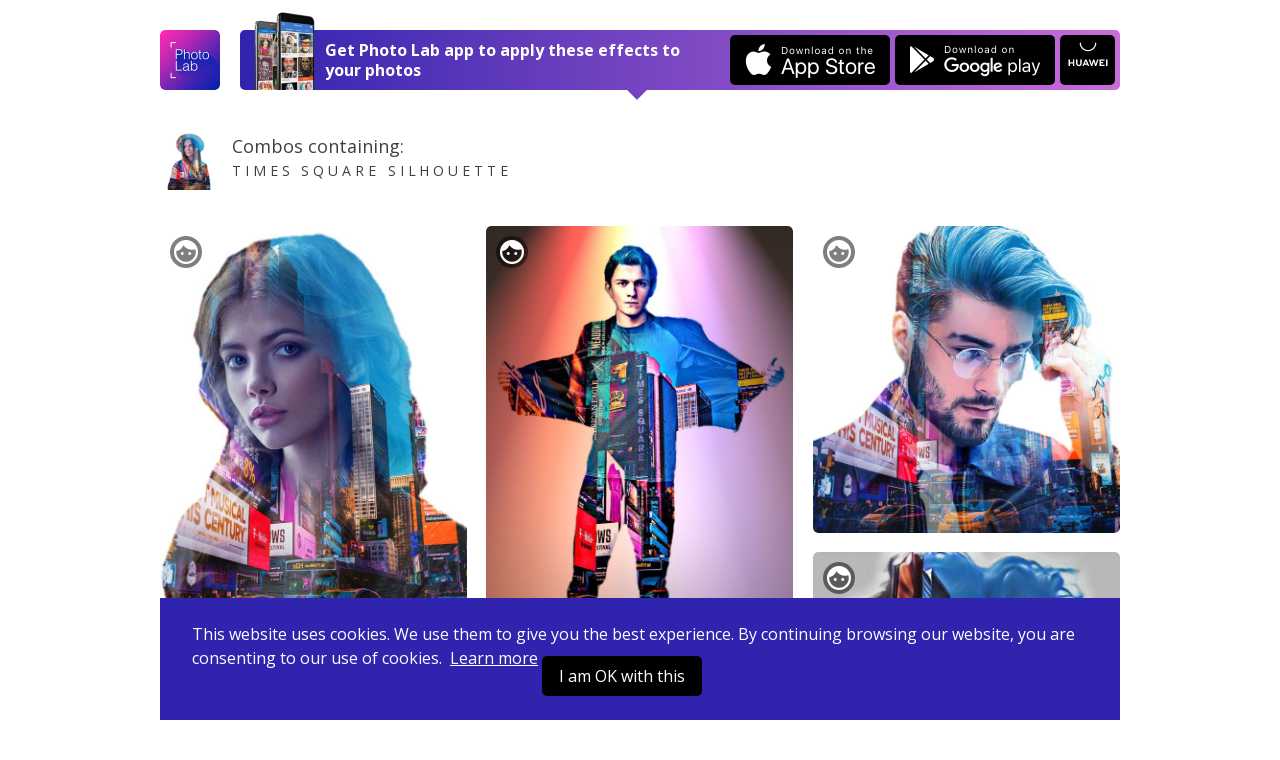

--- FILE ---
content_type: text/html; charset=UTF-8
request_url: https://photolab.me/t/2727
body_size: 5012
content:
<!doctype html>
<html lang="en">
<head>

    <title>Combo Reposts on Photo Lab</title>

    <meta charset="UTF-8">
    <meta name="viewport" content="width=device-width, initial-scale=1">
    <meta http-equiv="X-UA-Compatible" content="IE=edge">
    <meta name="csrf-param" content="_csrf">
    <meta name="csrf-token" content="isIbvgdUrwN3hL2JUkonMul--mwWY1tKb9nULDhBFK7A00J0ycFG6XD_IVWge2zHCAemzzAaPFxCNIp6nW-BuQ==">
    <meta name="title" content="Combo Reposts on Photo Lab">
<meta name="description" content="Check out what people create using other users&#039; combos">
<meta name="og:type" content="website">
<meta name="og:url" content="https://photolab.me/t/2727">
<meta name="og:title" content="See through how community combines other people&#039;s combos!">
<meta name="og:description" content="Collection made using other people&#039;s effects combos with Photo Lab">
<meta name="og:image" content="https://images-photolabme.ws.pho.to.s3.amazonaws.com/home/photolab-share.jpg">
<meta name="og:video" content="">
<meta name="og:image:type" content="image/jpeg">
<meta name="og:image:width" content="1200">
<meta name="og:image:height" content="600">
<meta name="twitter:card" content="summary_large_image">
<meta name="twitter:title" content="See through how community combines other people&#039;s combos!">
<meta name="twitter:description" content="Collection made using other people&#039;s effects combos with Photo Lab">
<meta name="twitter:image" content="https://images-photolabme.ws.pho.to.s3.amazonaws.com/home/photolab-share.jpg">
<meta name="twitter:player" content="">
<meta name="twitter:player:stream" content="">
<meta name="twitter:player:stream:content_type" content="">
<link href="/css/style.css?v=20240507220231116" rel="stylesheet">
<link href="/css/tooncoin.css?v=20240507220231116" rel="stylesheet">
    <link rel="apple-touch-icon" sizes="60x60" href="/images/favicons/apple-touch-icon-60x60.png">
<link rel="apple-touch-icon" sizes="76x76" href="/images/favicons/apple-touch-icon-76x76.png">
<link rel="apple-touch-icon" sizes="120x120" href="/images/favicons/apple-touch-icon-120x120.png">
<link rel="apple-touch-icon" sizes="152x152" href="/images/favicons/apple-touch-icon-152x152.png">
<link rel="apple-touch-icon" sizes="180x180" href="/images/favicons/apple-touch-icon-180x180.png">
<link rel="icon" type="image/png" sizes="32x32" href="/images/favicons/favicon-32x32.png">
<link rel="icon" type="image/png" sizes="16x16" href="/images/favicons/favicon-16x16.png">
<link rel="manifest" href="/manifest.json">
<link rel="mask-icon" href="/images/favicons/safari-pinned-tab.svg" color="#9726b2">
<meta name="msapplication-TileColor" content="#603cba">
<meta name="msapplication-TileImage" content="/images/favicons/mstile-144x144.png">
<meta name="theme-color" content="#6c40be">

    <link href="//fonts.googleapis.com/css?family=Open+Sans:400,400i,700" rel="stylesheet">
    <link href="https://fonts.googleapis.com/css2?family=Poppins:wght@400;600;700&display=swap" rel="stylesheet">

    <script>
    (function(i,s,o,g,r,a,m){i['GoogleAnalyticsObject']=r;i[r]=i[r]||function(){
            (i[r].q=i[r].q||[]).push(arguments)},i[r].l=1*new Date();a=s.createElement(o),
        m=s.getElementsByTagName(o)[0];a.async=1;a.src=g;m.parentNode.insertBefore(a,m)
    })(window,document,'script','https://www.google-analytics.com/analytics.js','ga');
    ga('create', 'UA-104670871-1', 'auto');
    ga('send', 'pageview');
</script>    <style>
        .footer-links {
            margin-top: 10px;
            margin-bottom: 10px;
        }
        .footer-link {
            display: inline-block;
        }
        .footer-link-r {
            padding-right: 20px;
        }
    </style>
</head>
<body data-controller="combos" data-action="template-combos">
<div id="fb-root"></div>



<div class="app-container ">
    <header class="app-header">
    

    <div class="app-wrapper header-holder">
        <a href="/" class="header-logo"></a>
        <div class="header-banner header-banner-top">
            <span class="banner-image only-desktop"></span>
            <div class="banner-text">
                <span class="text-short">Open in Photo Lab</span>
                <span class="text-long">Get Photo Lab app to apply these effects to your photos</span>
                <span class="banner-image only-mobile"></span>
            </div>
            <a href="https://itunes.apple.com/app/apple-store/id441457218?pt=375866&ct=photolabme&mt=8"
               target="_blank"
               class="banner-button banner-button--ios app-downloadBtn js-app-downloadBtn"
               data-place="header" data-market="itunes" data-hit="6424"><span class="downloadBtn-icon downloadBtn-icon--appStore"></span></a>
            <a href="https://play.google.com/store/apps/details?id=vsin.t16_funny_photo&referrer=photolabme"
               target="_blank"
               class="banner-button banner-button--android app-downloadBtn js-app-downloadBtn"
               data-place="header" data-market="playmarket" data-hit="6425"><span class="downloadBtn-icon downloadBtn-icon--googlePlay"></span></a>
            <a href="https://appgallery.huawei.com/#/app/C104078097"
               target="_blank"
               class="banner-button banner-button--huawei  app-downloadBtn-h js-app-downloadBtn"
               data-place="header" data-market="huawei" data-hit=""><span class="downloadBtn-icon downloadBtn-icon--huawei"></span></a>

        </div>

        <a href="https://play.google.com/store/apps/details?id=vsin.t16_funny_photo&referrer=photolabme" class="header-banner only-mobile" data-place="header" data-market="playmarket" data-hit="6425">
            <span class="banner-image only-desktop"></span>
            <div class="banner-text">
                <span class="text-short">Open in Photo Lab</span>
                <span class="text-long">Get Photo Lab app to apply these effects to your photos</span>
                <span class="banner-image only-mobile"></span>
            </div>
                        <span class="banner-button banner-button--android app-downloadBtn js-app-downloadBtn"><span class="downloadBtn-icon downloadBtn-icon--googlePlay"></span></span>
                    </a>
    </div>
</header>

    <div class="app-main">
    <div class="app-wrapper">

        <div class="combos-w-ef">
          <img src="http://plassets.ws.pho.to/e/2727/result_square_v1562745080.jpeg" alt="Times Square Silhouette">
          <div class="combos-w-ef__txt">
            <b>Combos containing:</b>
            <span>Times Square Silhouette</span>
          </div>
        </div>

                <div class="app-combos">
            <div class="combos-list">

                
    <div class="combos-item is-loading" data-id="8131132">
        <a href="/d/8131132" data-original="https://storage.ws.pho.to/s2/8b6c925f2aee7b46cd54838469e356469af7f8f8_m.jpeg" class="js-load-original">
            <span class="item-origLabel">Before</span>
            <span class="combos-wrapImage">
                <img src="/images/transparent_70.png" data-src="https://storage.ws.pho.to/s2/76D6C9DA-5AA0-11E9-89DA-166F3BBAB78C_m.jpg" width="100%" alt="" class="combos-image" data-aspect="0.75029308323564">
            </span>
                                        <span class="item-face icon-face"></span>
                    </a>
    </div>

    <div class="combos-item is-loading" data-id="7531692">
        <a href="/d/7531692" data-original="https://storage.ws.pho.to/s2/030971045f0fc3320b980727b54e997c45046788_m.png" class="js-load-original">
            <span class="item-origLabel">Before</span>
            <span class="combos-wrapImage">
                <img src="/images/transparent_70.png" data-src="https://storage.ws.pho.to/s2/BD91ED38-29C6-11E9-B26C-124E9825B1F4_m.jpg" width="100%" alt="" class="combos-image" data-aspect="0.75029308323564">
            </span>
                                        <span class="item-face icon-face"></span>
                    </a>
    </div>

    <div class="combos-item is-loading" data-id="9485892">
        <a href="/d/9485892" data-original="https://storage.ws.pho.to/s2/2f44c3055df4d90d1952d4d8153eb873c4c87d48_m.jpeg" class="js-load-original">
            <span class="item-origLabel">Before</span>
            <span class="combos-wrapImage">
                <img src="/images/transparent_70.png" data-src="https://storage.ws.pho.to/s2/596BE176-D2C5-11E9-AA14-0AE6039BB886_m.jpg" width="100%" alt="" class="combos-image" data-aspect="1">
            </span>
                                        <span class="item-face icon-face"></span>
                    </a>
    </div>

    <div class="combos-item is-loading" data-id="23907559">
        <a href="/d/23907559" data-original="https://storage.ws.pho.to/s2/a697c74343dc9bb4426eabf7452caf409d2cdae8_m.jpeg" class="js-load-original">
            <span class="item-origLabel">Before</span>
            <span class="combos-wrapImage">
                <img src="/images/transparent_70.png" data-src="https://storage.ws.pho.to/s2/0079c41f45f6361a142621c3a5c43778b1aa8aeb_m.jpg" width="100%" alt="" class="combos-image" data-aspect="0.55363321799308">
            </span>
                                        <span class="item-face icon-face"></span>
                    </a>
    </div>

    <div class="combos-item is-loading" data-id="7926846">
        <a href="/d/7926846" data-original="https://storage.ws.pho.to/s2/31bae8877cae3a3a909f73045b6955cfb673dc10_m.jpeg" class="js-load-original">
            <span class="item-origLabel">Before</span>
            <span class="combos-wrapImage">
                <img src="/images/transparent_70.png" data-src="https://storage.ws.pho.to/s2/2663FDB6-4965-11E9-8772-1236E0B13650_m.jpg" width="100%" alt="" class="combos-image" data-aspect="1">
            </span>
                                        <span class="item-face icon-face"></span>
                    </a>
    </div>

    <div class="combos-item is-loading" data-id="7173856">
        <a href="/d/7173856" data-original="https://storage.ws.pho.to/s2/c687668d6c88d17dc35a90a2f119dd6b5aefad01_m.jpeg" class="js-load-original">
            <span class="item-origLabel">Before</span>
            <span class="combos-wrapImage">
                <img src="/images/transparent_70.png" data-src="https://storage.ws.pho.to/s2/AC94184A-131D-11E9-9903-0ED58324EF36_m.jpg" width="100%" alt="" class="combos-image" data-aspect="0.75029308323564">
            </span>
                            <span class="item-pro label-pro">pro</span>
                                        <span class="item-face icon-face"></span>
                    </a>
    </div>

    <div class="combos-item is-loading" data-id="7463102">
        <a href="/d/7463102" data-original="https://storage.ws.pho.to/s2/92ec0c78495eab36a954a32dc1902fb7cbea42e3_m.jpeg" class="js-load-original">
            <span class="item-origLabel">Before</span>
            <span class="combos-wrapImage">
                <img src="/images/transparent_70.png" data-src="https://storage.ws.pho.to/s2/972ea178e7c74d2b955358c4381d191e76dbd17b_m.jpeg" width="100%" alt="" class="combos-image" data-aspect="0.75029308323564">
            </span>
                                        <span class="item-face icon-face"></span>
                    </a>
    </div>

    <div class="combos-item is-loading" data-id="9537212">
        <a href="/d/9537212" data-original="https://storage.ws.pho.to/s2/8258cd2a685306220c9d59db8941284d2be4fbd7_m.jpeg" class="js-load-original">
            <span class="item-origLabel">Before</span>
            <span class="combos-wrapImage">
                <img src="/images/transparent_70.png" data-src="https://storage.ws.pho.to/s2/1BD6FF76-D770-11E9-93C3-0A2F124918C4_m.jpg" width="100%" alt="" class="combos-image" data-aspect="0.75029308323564">
            </span>
                                        <span class="item-face icon-face"></span>
                    </a>
    </div>

    <div class="combos-item is-loading" data-id="10837666">
        <a href="/d/10837666" data-original="https://storage.ws.pho.to/s2/a9a1c7f505d6d22cd0d1d3245d68750d5dce88f4_m.jpeg" class="js-load-original">
            <span class="item-origLabel">Before</span>
            <span class="combos-wrapImage">
                <img src="/images/transparent_70.png" data-src="https://storage.ws.pho.to/s2/b4b59952dad11bf028a6cceaae09503d25803688_m.gif" width="100%" alt="" class="combos-image" data-aspect="0.75">
            </span>
                                        <span class="item-face icon-face"></span>
                    </a>
    </div>

    <div class="combos-item is-loading" data-id="23891478">
        <a href="/d/23891478" data-original="https://storage.ws.pho.to/s2/33ce3ccb7b635778c9640f4be1715d3a6c4106f5_m.jpeg" class="js-load-original">
            <span class="item-origLabel">Before</span>
            <span class="combos-wrapImage">
                <img src="/images/transparent_70.png" data-src="https://storage.ws.pho.to/s2/7a7feec60378acb5b7eacca2c431491bd90b9cd4_m.jpg" width="100%" alt="" class="combos-image" data-aspect="0.55363321799308">
            </span>
                                        <span class="item-face icon-face"></span>
                    </a>
    </div>

    <div class="combos-item is-loading" data-id="16283322">
        <a href="/d/16283322" data-original="https://storage.ws.pho.to/s2/bb2974851ac6462876b5ed0437f880ef0782e67f_m.jpeg" class="js-load-original">
            <span class="item-origLabel">Before</span>
            <span class="combos-wrapImage">
                <img src="/images/transparent_70.png" data-src="https://storage.ws.pho.to/s2/3330660b731d52201d96b790dbff2f3dd45460e1_m.jpg" width="100%" alt="" class="combos-image" data-aspect="0.75029308323564">
            </span>
                                        <span class="item-face icon-face"></span>
                    </a>
    </div>

    <div class="combos-item is-loading" data-id="7856467">
        <a href="/d/7856467" data-original="https://storage.ws.pho.to/s2/bb4f4a93cce550bb49ec071cbdf11c2e6b86140a_m.jpeg" class="js-load-original">
            <span class="item-origLabel">Before</span>
            <span class="combos-wrapImage">
                <img src="/images/transparent_70.png" data-src="https://storage.ws.pho.to/s2/8914C4BA-435F-11E9-9B18-028007F3E97A_m.jpg" width="100%" alt="" class="combos-image" data-aspect="0.75029308323564">
            </span>
                                        <span class="item-face icon-face"></span>
                    </a>
    </div>

    <div class="combos-item is-loading" data-id="15673973">
        <a href="/d/15673973" data-original="https://storage.ws.pho.to/s2/0893b969a3e56b4ed1b8fb54ae15535aff5de359_m.jpeg" class="js-load-original">
            <span class="item-origLabel">Before</span>
            <span class="combos-wrapImage">
                <img src="/images/transparent_70.png" data-src="https://storage.ws.pho.to/s2/e40db06d58759d2fdf9ac15db64b91bff09ba4bb_m.gif" width="100%" alt="" class="combos-image" data-aspect="0.75">
            </span>
                                        <span class="item-face icon-face"></span>
                    </a>
    </div>

    <div class="combos-item is-loading" data-id="9017266">
        <a href="/d/9017266" data-original="https://storage.ws.pho.to/s2/e62653817de39b89f15b71fe6ee4b9b15c6f5fd5_m.jpeg" class="js-load-original">
            <span class="item-origLabel">Before</span>
            <span class="combos-wrapImage">
                <img src="/images/transparent_70.png" data-src="https://storage.ws.pho.to/s2/e628e39344c429cca66e3153d647388b24643d66_m.jpeg" width="100%" alt="" class="combos-image" data-aspect="1">
            </span>
                                        <span class="item-face icon-face"></span>
                    </a>
    </div>

    <div class="combos-item is-loading" data-id="8441237">
        <a href="/d/8441237" data-original="https://storage.ws.pho.to/s2/da4880dcec9e1a6019340ca029055056ce57e0b6_m.jpeg" class="js-load-original">
            <span class="item-origLabel">Before</span>
            <span class="combos-wrapImage">
                <img src="/images/transparent_70.png" data-src="https://storage.ws.pho.to/s2/8C10AE22-76C2-11E9-9712-1695698738D2_m.jpg" width="100%" alt="" class="combos-image" data-aspect="0.75029308323564">
            </span>
                                        <span class="item-face icon-face"></span>
                    </a>
    </div>

    <div class="combos-item is-loading" data-id="9025988">
        <a href="/d/9025988" data-original="https://storage.ws.pho.to/s2/93c9e5a98980827295221f1201b27b72cec2104e_m.jpeg" class="js-load-original">
            <span class="item-origLabel">Before</span>
            <span class="combos-wrapImage">
                <img src="/images/transparent_70.png" data-src="https://storage.ws.pho.to/s2/f03f417c0fe8a5306da553f1b07e0c3bc7384678_m.jpeg" width="100%" alt="" class="combos-image" data-aspect="0.75029308323564">
            </span>
                                        <span class="item-face icon-face"></span>
                    </a>
    </div>

    <div class="combos-item is-loading" data-id="15293472">
        <a href="/d/15293472" data-original="https://storage.ws.pho.to/s2/72440f05e4499744939e5480f459bc7150806499_m.jpeg" class="js-load-original">
            <span class="item-origLabel">Before</span>
            <span class="combos-wrapImage">
                <img src="/images/transparent_70.png" data-src="https://storage.ws.pho.to/s2/0df3998c604333419a64e9625120c05ef7f494f0_m.gif" width="100%" alt="" class="combos-image" data-aspect="0.75">
            </span>
                                        <span class="item-face icon-face"></span>
                    </a>
    </div>

    <div class="combos-item is-loading" data-id="9037032">
        <a href="/d/9037032" data-original="https://storage.ws.pho.to/s2/857f41ad33854c88422276d56978e8e9ea861933_m.jpeg" class="js-load-original">
            <span class="item-origLabel">Before</span>
            <span class="combos-wrapImage">
                <img src="/images/transparent_70.png" data-src="https://storage.ws.pho.to/s2/ab3426af668e9bdb928cfd797ade1ba21f81b7e5_m.jpeg" width="100%" alt="" class="combos-image" data-aspect="0.75029308323564">
            </span>
                                        <span class="item-face icon-face"></span>
                    </a>
    </div>

    <div class="combos-item is-loading" data-id="9051328">
        <a href="/d/9051328" data-original="https://storage.ws.pho.to/s2/dbe0fa469a6023f79ee5a6807402f0018149f7f4_m.jpeg" class="js-load-original">
            <span class="item-origLabel">Before</span>
            <span class="combos-wrapImage">
                <img src="/images/transparent_70.png" data-src="https://storage.ws.pho.to/s2/9dcfb5640137e087e61af07924a0cfb35f7a57d3_m.jpeg" width="100%" alt="" class="combos-image" data-aspect="1.3333333333333">
            </span>
                                        <span class="item-face icon-face"></span>
                    </a>
    </div>

    <div class="combos-item is-loading" data-id="8726346">
        <a href="/d/8726346" data-original="https://storage.ws.pho.to/s2/2859bc3a0be1ac5fb13629df57b2edb9c9bc4340_m.jpeg" class="js-load-original">
            <span class="item-origLabel">Before</span>
            <span class="combos-wrapImage">
                <img src="/images/transparent_70.png" data-src="https://storage.ws.pho.to/s2/D7B2B6C2-900D-11E9-9ABE-0A6403201486_m.jpg" width="100%" alt="" class="combos-image" data-aspect="0.75029308323564">
            </span>
                                        <span class="item-face icon-face"></span>
                    </a>
    </div>

    <div class="combos-item is-loading" data-id="7047297">
        <a href="/d/7047297" data-original="https://storage.ws.pho.to/s2/1534cf6c784126fdfcfa52c7b1905c918ddfc805_m.jpeg" class="js-load-original">
            <span class="item-origLabel">Before</span>
            <span class="combos-wrapImage">
                <img src="/images/transparent_70.png" data-src="https://storage.ws.pho.to/s2/5d395241c8753d289616f191ebe23652abc5b0fe_m.jpeg" width="100%" alt="" class="combos-image" data-aspect="0.75029308323564">
            </span>
                                        <span class="item-face icon-face"></span>
                    </a>
    </div>

    <div class="combos-item is-loading" data-id="7817530">
        <a href="/d/7817530" data-original="https://storage.ws.pho.to/s2/46f83b039763b735ca37cbe1a70f913faf730f6d_m.jpeg" class="js-load-original">
            <span class="item-origLabel">Before</span>
            <span class="combos-wrapImage">
                <img src="/images/transparent_70.png" data-src="https://storage.ws.pho.to/s2/FA37A588-4024-11E9-B458-0A6C8B7AF10E_m.jpg" width="100%" alt="" class="combos-image" data-aspect="0.75029308323564">
            </span>
                                        <span class="item-face icon-face"></span>
                    </a>
    </div>

    <div class="combos-item is-loading" data-id="7503259">
        <a href="/d/7503259" data-original="https://storage.ws.pho.to/s2/afa5b5d923b8d802dd28a0f841e3ed306c96227d_m.jpeg" class="js-load-original">
            <span class="item-origLabel">Before</span>
            <span class="combos-wrapImage">
                <img src="/images/transparent_70.png" data-src="https://storage.ws.pho.to/s2/3A0F5862-27A8-11E9-A0B9-121D687613A2_m.jpg" width="100%" alt="" class="combos-image" data-aspect="0.75029308323564">
            </span>
                                        <span class="item-face icon-face"></span>
                    </a>
    </div>

    <div class="combos-item is-loading" data-id="8846078">
        <a href="/d/8846078" data-original="https://storage.ws.pho.to/s2/4e3b46b9ffc68a060e0c944fc95c8f69b10f3c2b_m.jpeg" class="js-load-original">
            <span class="item-origLabel">Before</span>
            <span class="combos-wrapImage">
                <img src="/images/transparent_70.png" data-src="https://storage.ws.pho.to/s2/eb415bb0ae48a8e793642ce7a2a8c8ac58e8175b_m.jpeg" width="100%" alt="" class="combos-image" data-aspect="0.75029308323564">
            </span>
                                        <span class="item-face icon-face"></span>
                    </a>
    </div>

    <div class="combos-item is-loading" data-id="7460734">
        <a href="/d/7460734" data-original="https://storage.ws.pho.to/s2/2dc356940f4fafa0e3152c400d01e2595e1ac2b1_m.jpeg" class="js-load-original">
            <span class="item-origLabel">Before</span>
            <span class="combos-wrapImage">
                <img src="/images/transparent_70.png" data-src="https://storage.ws.pho.to/s2/B1BF965E-24B7-11E9-B382-0A09C96F559E_m.jpg" width="100%" alt="" class="combos-image" data-aspect="0.75029308323564">
            </span>
                                        <span class="item-face icon-face"></span>
                    </a>
    </div>

            </div>
            <div class="app-loader"><span class="loader-icon"></span></div>
                        <div class="combos-footer">
                <button class="btn btn--default btn--long js-load-more-combos" style="display: none;">Load more</button>
            </div>
                    </div>
            </div>
</div>

<div class="app-wrapper">
    <div class="app-bannerPhotoLab">
        <span class="bannerPhotoLab-image"></span>
        <div class="bannerPhotoLab-main">
            <h3 class="bannerPhotoLab-title">Use these combos with your photos or create your own</h3>
            <p>Choose between more than 800 awesome effects for your photos in Photo Lab. Create your own effect combos and share them with the world.</p>
            <a href="https://itunes.apple.com/app/apple-store/id441457218?pt=375866&ct=photolabme&mt=8"
               target="_blank"
               class="bannerPhotoLab-button bannerPhotoLab-button--ios app-downloadBtn js-app-downloadBtn"
               data-place="footer" data-market="itunes" data-hit="6424"><span class="downloadBtn-icon downloadBtn-icon--appStore"></span></a>
            <a href="https://play.google.com/store/apps/details?id=vsin.t16_funny_photo&referrer=photolabme"
               target="_blank"
               class="bannerPhotoLab-button bannerPhotoLab-button--android app-downloadBtn js-app-downloadBtn"
               data-place="footer" data-market="playmarket" data-hit="6425"><span class="downloadBtn-icon downloadBtn-icon--googlePlay"></span></a>
            <a href="https://appgallery.huawei.com/#/app/C104078097"
               target="_blank"
               class="bannerPhotoLab-button bannerPhotoLab-button--huawei app-downloadBtn-h js-app-downloadBtn margin-top"
               data-place="footer" data-market="huawei" data-hit=""><span class="downloadBtn-icon downloadBtn-icon--huawei"></span></a>
        </div>
    </div>
</div>
    <footer class="app-footer">
    <div class="app-wrapper footer-inner">
        <div class="footer-links">
            <div class="footer-link footer-link-r">
                <a href="https://pho.to/privacy" target="_blank">Privacy policy</a>
            </div>
            <div class="footer-link footer-link-r">
                <a href="https://pho.to/terms" target="_blank">Terms of service</a>
            </div>
            <div class="footer-link">
                <a href="/contact-us">Contact us</a>
            </div>
        </div>
        <div>
            Copyright © 2025 <a href="http://pho.to">Pho.to</a>  •  All rights reserved.
        </div>
    </div>
</footer>

<div class="message-error">
    <span class="error-holder"></span>
</div>

<div class="modal-popup" style="display: none;">
    <div class="popup-overlay"></div>
</div>



<div class="app-wrapper-cookies" >
    <div class="app-bannerCookies">
        <div class="bannerPhotoLab-main">
            This website uses cookies.
            We use them to give you the best experience.
            By continuing browsing our website, you are consenting to our use of cookies.&nbsp;
            <a href="https://pho.to/privacy" class="privacy-link">Learn more</a>

            <a href="javascript:void(null)" class="bannerPhotoLab-button bannerPhotoLab-button--ios app-downloadBtn js-app-cookieBtn">I am OK with this</a>


        </div>
    </div>
</div>


    <script>var App = {"tplId":"2727","lastComboId":"7460734","debug":false,"isGuest":true,"revision":"202405072","hihit_host":"http://photolab.me/log.php","lang":"en","cookie_domain":".photolab.me"};</script></div>

    <script src="/js/app.prod.js?v=202405072"></script>



</body>
</html>
